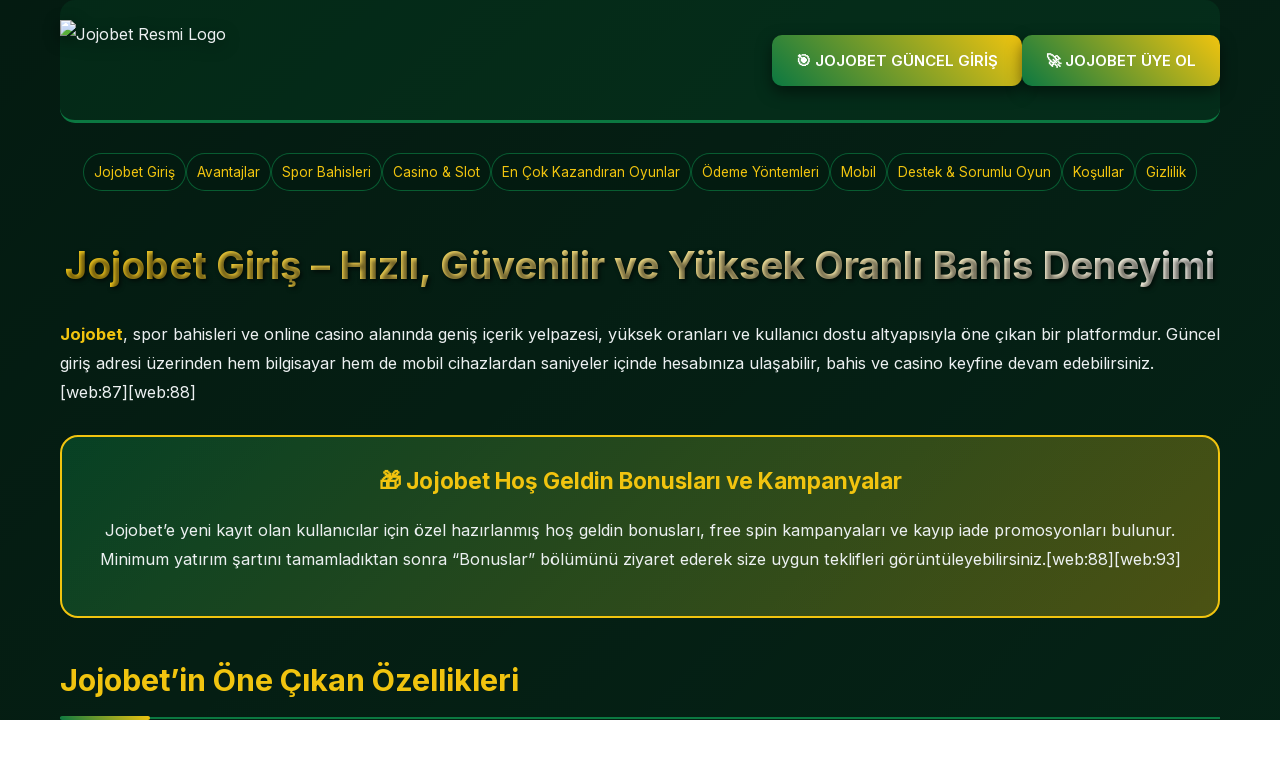

--- FILE ---
content_type: text/html; charset=UTF-8
request_url: https://newrytimes.com/2012/11/28/work-commences-at-1-2m-newry-youth-resource-centre/
body_size: 9787
content:

<!DOCTYPE html>
<html lang="tr">
<head>
<meta name="viewport" content="width=device-width, initial-scale=1.0">
<title>Jojobet - Jojobet Giriş | Anında Para Çekim | 7/24 Destek</title>
<meta name="description" content="Jojobet resmi bahis ve casino sitesi! Canlı bahis, slot, canlı casino ve sanal oyunlar. Yeni üyelere özel yüksek hoş geldin bonusları, anında para çekim ve 7/24 Türkçe destek.">
<meta name="keywords" content="jojobet, jojobet giriş, jojobet adres, jojobet üyelik, jojobet güncel, jojobet resmi">
<meta name="robots" content="index, follow">
<meta name="googlebot" content="notranslate" />

<link rel="canonical" href="https://newrytimes.com/">
<link rel="alternate" hreflang="tr" href="https://tr.jojobet-official.click/">
<link rel="alternate" hreflang="en" href="https://tr.jojobet-official.click/">
<link rel="alternate" hreflang="x-default" href="https://tr.jojobet-official.click/">

<!-- Open Graph Meta Tags -->
<meta property="og:title" content="Jojobet - Jojobet Giriş | Anında Para Çekim | 7/24 Destek">
<meta property="og:description" content="Jojobet canlı bahis ve casino dünyasına hızlı giriş yapın. Binlerce oyun, yüksek oranlar, özel bonuslar ve güvenilir ödeme yöntemleri.">
<meta property="og:url" content="https://tr.jojobet-official.click/">
<meta property="og:type" content="website">
<meta property="og:image" content="https://tr.jojobet-official.click/jojobet.jpg">
<meta property="og:locale" content="tr_TR">

<!-- Favicon -->
<link rel="icon" type="image/png" href="https://tr.jojobet-official.click/jojobet.jpg" sizes="32x32">

<!-- Fonts -->
<link href="https://fonts.googleapis.com/css2?family=Inter:wght@400;500;600;700&display=swap" rel="stylesheet">
<link href="https://fonts.googleapis.com/css2?family=Poppins:wght@300;400;500;600&display=swap" rel="stylesheet">
<link rel="manifest" href="https://tr.jojobet-official.click/site.webmanifest">

<!-- Structured Data: Organization -->
<script type="application/ld+json">
{
  "@context": "https://schema.org",
  "@type": "Organization",
  "name": "Jojobet",
  "url": "https://tr.jojobet-official.click/",
  "logo": "https://tr.jojobet-official.click/jojobet.jpg",
  "description": "Jojobet, spor bahisleri ve online casino alanında Türk oyunculara hizmet veren, lisanslı ve güven odaklı bir platformdur.",
  "foundingDate": "2017",
  "sameAs": [
    "https://twitter.com/jojobet",
    "https://facebook.com/jojobet"
  ]
}
</script>

<!-- Structured Data: WebSite -->
<script type="application/ld+json">
{
  "@context": "https://schema.org",
  "@type": "WebSite",
  "name": "Jojobet",
  "url": "https://tr.jojobet-official.click/",
  "description": "Jojobet resmi giriş sayfası. Canlı bahis, casino, slot ve bonus kampanyalarına hızlı erişim.",
  "potentialAction": {
    "@type": "SearchAction",
    "target": "https://tr.jojobet-official.click/search?q={search_term_string}",
    "query-input": "required name=search_term_string"
  }
}
</script>

<!-- Structured Data: GameServer -->
<script type="application/ld+json">
{
  "@context": "https://schema.org",
  "@type": "GameServer",
  "name": "Jojobet Casino",
  "url": "https://tr.jojobet-official.click/",
  "description": "Jojobet üzerinden erişilebilen slot, canlı casino ve spor bahisleri sunucusu.",
  "game": [
    { "@type": "Game", "name": "Slot Oyunları", "description": "Farklı sağlayıcılardan yüksek RTP oranlı slot koleksiyonu." },
    { "@type": "Game", "name": "Canlı Casino", "description": "Gerçek krupiyelerle rulet, blackjack, bakara ve oyun şovları." },
    { "@type": "Game", "name": "Spor Bahisleri", "description": "Yerel ve global liglerde canlı ve maç öncesi bahis marketleri." }
  ]
}
</script>

<style>
:root {
  --primary-color: #0b7841;
  --secondary-color: #041b11;
  --accent-color: #f1c40f;
  --text-light: #ecf0f1;
  --text-dark: #1f2933;
}
* { margin:0; padding:0; box-sizing:border-box; }
body {
  background: linear-gradient(135deg, #041b11 0%, #063422 100%);
  color: var(--text-light);
  font-family: 'Inter', -apple-system, BlinkMacSystemFont, sans-serif;
  line-height: 1.8;
  font-size: 16px;
}
.container {
  max-width: 1200px;
  margin: 0 auto;
  padding: 0 20px;
}
header {
  display:flex;
  justify-content:space-between;
  align-items:center;
  padding:20px 0;
  border-bottom:3px solid var(--primary-color);
  margin-bottom:30px;
  background:rgba(11,120,65,0.15);
  border-radius:15px;
}
.logo {
  height:80px;
  transition:all .3s ease;
  filter:drop-shadow(0 4px 8px rgba(0,0,0,.5));
}
.logo:hover { transform:scale(1.04) rotate(1deg); }
.cta-buttons {
  display:flex;
  gap:12px;
  flex-wrap:wrap;
}
.cta-btn {
  background:linear-gradient(45deg, var(--primary-color), var(--accent-color));
  color:#fff;
  padding:12px 24px;
  border-radius:10px;
  font-weight:600;
  text-decoration:none;
  font-size:15px;
  transition:all .3s ease;
  box-shadow:0 6px 15px rgba(0,0,0,.5);
  position:relative;
  overflow:hidden;
}
.cta-btn::before {
  content:'';
  position:absolute;
  top:0; left:-100%;
  width:100%; height:100%;
  background:linear-gradient(90deg, transparent, rgba(255,255,255,.25), transparent);
  transition:left .45s;
}
.cta-btn:hover::before { left:100%; }
.cta-btn:hover {
  transform:translateY(-2px);
  box-shadow:0 10px 22px rgba(0,0,0,.7);
}

.page-nav{
  display:flex;
  flex-wrap:wrap;
  gap:8px;
  justify-content:center;
  margin:10px 0 20px;
}
.page-nav a{
  padding:6px 10px;
  border-radius:999px;
  background:rgba(4,27,17,.9);
  border:1px solid rgba(11,120,65,.7);
  font-size:.85rem;
  color:var(--accent-color);
  text-decoration:none;
}
.page-nav a:hover{
  background:rgba(11,120,65,.5);
  color:#fff;
}

h1 {
  font-size:2.4rem;
  text-align:center;
  margin:40px 0 20px;
  font-weight:700;
  background:linear-gradient(45deg, var(--accent-color), #ffffff);
  -webkit-background-clip:text;
  -webkit-text-fill-color:transparent;
  background-clip:text;
  text-shadow:2px 2px 4px rgba(0,0,0,.6);
}
h2 {
  font-size:1.9rem;
  color:var(--accent-color);
  margin:35px 0 20px;
  padding-bottom:10px;
  border-bottom:2px solid var(--primary-color);
  position:relative;
}
h2::after {
  content:'';
  position:absolute;
  bottom:-3px; left:0;
  width:90px; height:4px;
  border-radius:3px;
  background:linear-gradient(45deg,var(--primary-color),var(--accent-color));
}
h3 {
  font-size:1.4rem;
  color:var(--accent-color);
  margin:25px 0 15px;
}
h4 {
  font-size:1.15rem;
  color:var(--accent-color);
  margin:16px 0 10px;
}
p {
  margin-bottom:18px;
  font-size:1.02rem;
}
.highlight {
  color:var(--accent-color);
  font-weight:700;
}
ul,ol {
  margin-bottom:20px;
  padding-left:20px;
}
li {
  margin-bottom:8px;
  position:relative;
  padding-left:14px;
}
ul li::before {
  content:'▶';
  color:var(--accent-color);
  position:absolute;
  left:0;
  font-size:.8rem;
}

.feature-grid {
  display:grid;
  grid-template-columns:repeat(auto-fit,minmax(260px,1fr));
  gap:18px;
  margin:25px 0;
}
.feature-card {
  background:rgba(4,27,17,.9);
  border:1px solid rgba(11,120,65,.7);
  border-radius:14px;
  padding:18px 16px;
  transition:all .3s ease;
}
.feature-card:hover {
  transform:translateY(-4px);
  box-shadow:0 10px 22px rgba(0,0,0,.6);
  border-color:var(--accent-color);
}

.bonus-highlight {
  background:linear-gradient(135deg, rgba(11,120,65,.4), rgba(241,196,15,.3));
  border-radius:18px;
  padding:24px 18px;
  margin:28px 0;
  border:2px solid var(--accent-color);
  text-align:center;
}
.bonus-highlight h3 { margin-top:0; }

.info-table {
  width:100%;
  border-collapse:collapse;
  margin:20px 0;
  background:rgba(4,27,17,.95);
  border-radius:12px;
  overflow:hidden;
  box-shadow:0 8px 18px rgba(0,0,0,.6);
}
.info-table th,
.info-table td {
  padding:12px;
  border-bottom:1px solid rgba(11,120,65,.5);
  font-size:.95rem;
}
.info-table th {
  background:linear-gradient(45deg,var(--primary-color),var(--accent-color));
  color:#fff;
}
.info-table tr:hover {
  background:rgba(11,120,65,.35);
}

.games-showcase {
  display:grid;
  grid-template-columns:repeat(auto-fit,minmax(230px,1fr));
  gap:18px;
  margin:25px 0;
}
.game-item {
  background:linear-gradient(145deg,#063422,#04120b);
  border-radius:12px;
  padding:16px 14px;
  border:1px solid rgba(11,120,65,.5);
  transition:all .3s ease;
}
.game-item:hover {
  transform:translateY(-4px);
  box-shadow:0 10px 22px rgba(0,0,0,.7);
  border-color:var(--accent-color);
}
.game-item h4 { margin-bottom:10px; }

.payment-methods {
  display:flex;
  flex-wrap:wrap;
  gap:10px;
  justify-content:center;
  margin:18px 0;
}
.payment-item {
  background:rgba(4,27,17,.9);
  border-radius:8px;
  padding:8px 14px;
  border:1px solid rgba(11,120,65,.6);
  font-size:.9rem;
}

.steps-list {
  counter-reset:step-counter;
  list-style:none;
  padding:0;
}
.steps-list li {
  counter-increment:step-counter;
  margin:10px 0;
  padding:14px 14px 14px 44px;
  background:rgba(4,27,17,.9);
  border-radius:8px;
  border-left:3px solid var(--accent-color);
  position:relative;
}
.steps-list li::before {
  content:counter(step-counter);
  position:absolute;
  left:16px;
  top:50%;
  transform:translateY(-50%);
  width:22px; height:22px;
  border-radius:50%;
  background:var(--accent-color);
  color:#041b11;
  font-size:.8rem;
  display:flex;
  align-items:center;
  justify-content:center;
  font-weight:700;
}

.contact-info {
  display:grid;
  grid-template-columns:repeat(auto-fit,minmax(220px,1fr));
  gap:18px;
  margin:20px 0;
}
.contact-item {
  background:rgba(4,27,17,.9);
  border-radius:12px;
  padding:16px 14px;
  border:1px solid rgba(11,120,65,.6);
  font-size:.95rem;
}

footer {
  background:linear-gradient(135deg,#041b11,#020805);
  text-align:center;
  padding:26px 10px 30px;
  margin-top:35px;
  border-top:2px solid var(--primary-color);
  border-radius:15px 15px 0 0;
  font-size:.9rem;
}
footer a {
  color:var(--accent-color);
  text-decoration:none;
  margin:0 10px;
}
footer a:hover {
  text-decoration:underline;
  color:#fff;
}

/* Mobile */
@media (max-width:768px){
  header{flex-direction:column;gap:18px;padding:18px;}
  .cta-buttons{width:100%;flex-direction:column;}
  .cta-btn{width:100%;text-align:center;}
  h1{font-size:1.9rem;}
  h2{font-size:1.5rem;}
  .container{padding:0 12px;}
}
</style>
</head>
<body class="loaded">
<div class="container">
<header>
  <img src="https://tr.jojobet-official.click/jojobet.jpg" alt="Jojobet Resmi Logo" class="logo">
  <div class="cta-buttons">
    <a href="https://t2m.io/trwinshell1" target="_blank" class="cta-btn" rel="noopener">🎯 JOJOBET GÜNCEL GİRİŞ</a>
    <a href="https://t2m.io/trwinshell1" target="_blank" class="cta-btn" rel="noopener">🚀 JOJOBET ÜYE OL</a>
  </div>
</header>

<main>
  <!-- SAYFA İÇİ GEZİNME -->
  <nav class="page-nav" aria-label="Sayfa içi menü">
    <a href="#jojobet-giris">Jojobet Giriş</a>
    <a href="#jojobet-avantaj">Avantajlar</a>
    <a href="#jojobet-spor">Spor Bahisleri</a>
    <a href="#jojobet-casino">Casino & Slot</a>
    <a href="#jojobet-oyunlar">En Çok Kazandıran Oyunlar</a>
    <a href="#jojobet-odeme">Ödeme Yöntemleri</a>
    <a href="#jojobet-mobil">Mobil</a>
    <a href="#jojobet-destek">Destek & Sorumlu Oyun</a>
    <a href="#kosullar">Koşullar</a>
    <a href="#gizlilik">Gizlilik</a>
  </nav>

  <!-- H1 -->
  <h1 id="jojobet-giris">Jojobet Giriş – Hızlı, Güvenilir ve Yüksek Oranlı Bahis Deneyimi</h1>

  <p><span class="highlight">Jojobet</span>, spor bahisleri ve online casino alanında geniş içerik yelpazesi, yüksek oranları ve kullanıcı dostu altyapısıyla öne çıkan bir platformdur. Güncel giriş adresi üzerinden hem bilgisayar hem de mobil cihazlardan saniyeler içinde hesabınıza ulaşabilir, bahis ve casino keyfine devam edebilirsiniz.[web:87][web:88]</p>

  <div class="bonus-highlight">
    <h3>🎁 Jojobet Hoş Geldin Bonusları ve Kampanyalar</h3>
    <p>Jojobet’e yeni kayıt olan kullanıcılar için özel hazırlanmış hoş geldin bonusları, free spin kampanyaları ve kayıp iade promosyonları bulunur. Minimum yatırım şartını tamamladıktan sonra “Bonuslar” bölümünü ziyaret ederek size uygun teklifleri görüntüleyebilirsiniz.[web:88][web:93]</p>
  </div>

  <!-- H2: Avantajlar -->
  <h2 id="jojobet-avantaj">Jojobet’in Öne Çıkan Özellikleri</h2>
  <p>Jojobet giriş sayfasından ulaştığınız panelde; canlı bahis, casino, slot, sanal sporlar ve daha birçok kategori tek menüde toplanır. Böylece tek hesapla tüm ürünlere erişebilir, bakiyenizi farklı alanlarda değerlendirebilirsiniz.[web:88][web:89]</p>

  <div class="feature-grid">
    <div class="feature-card">
      <h4>🎰 Zengin Slot ve Casino Seçenekleri</h4>
      <p>Farklı sağlayıcılara ait yüzlerce slot oyunu, klasik masa oyunları ve canlı casino içerikleri Jojobet casino bölümünde yer alır.[web:88][web:92]</p>
    </div>
    <div class="feature-card">
      <h4>⚽ Geniş Spor Bahisleri</h4>
      <p>Lig, kupa ve turnuvalarda maç öncesi ve canlı bahis marketleriyle farklı stratejiler oluşturabilirsiniz.[web:87][web:93]</p>
    </div>
    <div class="feature-card">
      <h4>📱 Tam Mobil Uyum</h4>
      <p>Ekstra uygulama indirmeden, mobil tarayıcı üzerinden siteye giriş yapıp aynı kullanıcı bilgileriyle hesabınıza ulaşabilirsiniz.[web:88][web:94]</p>
    </div>
    <div class="feature-card">
      <h4>💳 Çeşitli Ödeme Yöntemleri</h4>
      <p>Yatırım ve çekim işlemlerinde Türkiye’de yaygın kullanılan birçok ödeme kanalı desteklenir.[web:88][web:91]</p>
    </div>
    <div class="feature-card">
      <h4>🎧 Türkçe Müşteri Desteği</h4>
      <p>Canlı sohbet ve diğer iletişim kanalları üzerinden 7/24 Türkçe destek alınabilir.[web:88]</p>
    </div>
    <div class="feature-card">
      <h4>🛡️ Güvenlik ve Gizlilik</h4>
      <p>Şifreleme teknolojileri ve ek güvenlik kontrolleriyle hesap güvenliği ve gizlilik gözetilir.[web:91][web:92]</p>
    </div>
  </div>

  <!-- H2: Spor -->
  <h2 id="jojobet-spor">Jojobet Spor Bahisleri</h2>
  <p><span class="highlight">Jojobet spor</span> bölümünde; futbol, basketbol, tenis, voleybol, e-spor ve daha birçok spor dalında farklı bahis türleri sunulur. Kombine, tek maç ve sistem kuponlarıyla kendi oyun tarzınıza göre kombinasyonlar hazırlayabilirsiniz.[web:87][web:88][web:91]</p>

  <h3>Popüler Bahis Türleri</h3>
  <table class="info-table">
    <thead>
      <tr>
        <th>Kategori</th>
        <th>Özellik</th>
        <th>Örnek Pazarlar</th>
      </tr>
    </thead>
    <tbody>
      <tr>
        <td>Futbol</td>
        <td>Lig ve turnuvalarda geniş maç seçeneği</td>
        <td>Maç sonucu, toplam gol, handikap, oyuncu bahisleri</td>
      </tr>
      <tr>
        <td>Basketbol</td>
        <td>NBA ve Avrupa liglerinde canlı bahis</td>
        <td>Maç sonucu, toplam sayı, çeyrek/yarı bahisleri</td>
      </tr>
      <tr>
        <td>Tenis</td>
        <td>Grand Slam ve ATP/WTA organizasyonları</td>
        <td>Maç galibi, set bahisleri, oyun sayısı</td>
      </tr>
      <tr>
        <td>E-Spor</td>
        <td>LoL, CS:GO, Dota 2 gibi popüler oyunlar</td>
        <td>Maç sonucu, harita galibi, özel marketler</td>
      </tr>
    </tbody>
  </table>

  <!-- H2: Casino -->
  <h2 id="jojobet-casino">Jojobet Casino ve Slot Oyunları</h2>
  <p><span class="highlight">Jojobet casino</span> tarafında; slot, rulet, blackjack, bakara, poker ve oyun şovları gibi pek çok farklı başlık bulunur. Farklı oran ve volatilite seviyelerine sahip oyunlar sayesinde hem risk düzeyinizi hem de oyun sürenizi kendinize göre ayarlayabilirsiniz.[web:88][web:92]</p>

  <h3>Öne Çıkan Oyun Kategorileri</h3>
  <div class="games-showcase">
    <div class="game-item">
      <h4>Video Slotlar</h4>
      <p>Bonus turlu, free spin özellikli ve farklı tema seçeneklerine sahip modern slot oyunları.</p>
    </div>
    <div class="game-item">
      <h4>Masa Oyunları</h4>
      <p>Rulet, blackjack, poker ve farklı varyasyonları masa oyunları bölümünde görüntülenebilir.</p>
    </div>
    <div class="game-item">
      <h4>Canlı Casino</h4>
      <p>Gerçek krupiyelerle masa başında oyun keyfi; anlık sohbet ve profesyonel yönetim.[web:88][web:91]</p>
    </div>
    <div class="game-item">
      <h4>Oyun Şovları ve Jackpotlar</h4>
      <p>Çark, zar ve şov temelli oyunlar ile jackpot havuzu bulunan özel içerikler.</p>
    </div>
  </div>

  <!-- H2: En çok kazandıran oyunlar -->
  <h2 id="jojobet-oyunlar">En Çok Kazandıran Oyunlar (Teorik RTP’ye Göre)</h2>
  <p>
    Aşağıdaki tablo ve listeler, genel olarak RTP (Return to Player / oyuncuya dönüş yüzdesi) değeri yüksek olan oyun türlerini ve bazı örnek slotları gösterir.
    Jojobet içinde her oyunun bilgi ekranından güncel RTP değerini ayrıca kontrol etmen önerilir.[web:126][web:130][web:134]
  </p>

  <h3>Yüksek RTP Masa Oyunları</h3>
  <table class="info-table">
    <thead>
      <tr>
        <th>Oyun Türü</th>
        <th>Teorik RTP Aralığı</th>
        <th>Not</th>
      </tr>
    </thead>
    <tbody>
      <tr>
        <td>Blackjack</td>
        <td>%99+ (doğru strateji ile)</td>
        <td>Temel strateji kullanıldığında oyuncu lehine en iyi oranlardan birine sahiptir.[web:126][web:132]</td>
      </tr>
      <tr>
        <td>Video Poker (Jacks or Better vb.)</td>
        <td>%99,2 – %99,8</td>
        <td>Tam ödemeli versiyonlarda uzun vadede çok yüksek geri dönüş sunar.[web:126]</td>
      </tr>
      <tr>
        <td>Baccarat (Banker Bahsi)</td>
        <td>%98,8 – %98,9</td>
        <td>Banker tarafı genelde istatistiksel olarak daha avantajlı kabul edilir.[web:126][web:132]</td>
      </tr>
      <tr>
        <td>Avrupa / Fransız Rulet</td>
        <td>%97,3 civarı</td>
        <td>Tek sıfırlı rulet, Amerikan rulete göre daha yüksek RTP sağlar.[web:126][web:132]</td>
      </tr>
    </tbody>
  </table>

  <h3>Yüksek RTP Slot Örnekleri</h3>
  <p>
    Uluslararası listelerde sıkça adı geçen bazı yüksek RTP slotlar aşağıda örneklenmiştir.
    Jojobet’te bu oyunların birebir kendisi ya da benzer RTP değerine sahip alternatifleri bulunabilir.[web:117][web:121][web:122][web:130][web:134]
  </p>
  <table class="info-table">
    <thead>
      <tr>
        <th>Oyun Adı</th>
        <th>Sağlayıcı</th>
        <th>Yaklaşık RTP</th>
      </tr>
    </thead>
    <tbody>
      <tr>
        <td>Mega Joker</td>
        <td>NetEnt</td>
        <td>~%99</td>
      </tr>
      <tr>
        <td>Book of 99</td>
        <td>Relax Gaming</td>
        <td>%99</td>
      </tr>
      <tr>
        <td>Blood Suckers</td>
        <td>NetEnt</td>
        <td>~%98</td>
      </tr>
      <tr>
        <td>White Rabbit Megaways</td>
        <td>Big Time Gaming</td>
        <td>~%97,2 – %97,7</td>
      </tr>
    </tbody>
  </table>

  <p>
    Bu oranlar uzun vadeli istatistiksel değerlerdir; kısa vadede şans faktörü her zaman belirleyicidir.
    Bütçeni ve oyun süreni kontrol altında tutman, hangi oyunu seçersen seç en önemli noktadır.[web:123][web:129][web:132]
  </p>

  <!-- H2: Ödeme -->
  <h2 id="jojobet-odeme">Jojobet Para Yatırma ve Çekme Yöntemleri</h2>
  <p>Jojobet, kullanıcıların hızlı ve pratik şekilde işlem yapabilmesi için çeşitli ödeme yöntemlerini destekler. Minimum ve maksimum limitler, kullanılan yönteme ve hesap durumuna göre değişebilir.[web:88][web:91]</p>

  <h3>Kullanılabilen Temel Yöntemler</h3>
  <div class="payment-methods">
    <div class="payment-item">Banka Transferi</div>
    <div class="payment-item">Kredi / Banka Kartı</div>
    <div class="payment-item">Dijital Cüzdanlar</div>
    <div class="payment-item">Özel Ödeme Sistemleri</div>
    <div class="payment-item">Kripto Para Birimleri</div>
  </div>

  <!-- H2: Mobil -->
  <h2 id="jojobet-mobil">Jojobet Mobil Giriş ve Kullanım</h2>
  <p>Jojobet mobil uyumlu yapısı sayesinde; Android ve iOS cihazlardan ek bir yazılım kurmadan tarayıcı üzerinden erişim sağlayabilirsiniz. Arayüz, buton yerleşimi ve menü yapısı; mobil kullanıcı deneyimi düşünülerek hazırlanır.[web:88][web:94]</p>

  <h3>Mobilde Öne Çıkan Avantajlar</h3>
  <ul>
    <li>Hızlı yüklenen sayfalar ve sade menü yapısı</li>
    <li>Canlı bahis ve canlı casino bölümlerine tek dokunuşla erişim</li>
    <li>Mobil uyumlu promosyon ekranları ve bildirim desteği</li>
  </ul>

  <!-- H2: Destek & sorumlu oyun -->
  <h2 id="jojobet-destek">Müşteri Desteği ve Sorumlu Oyun Yaklaşımı</h2>
  <p>Jojobet, kullanıcıların teknik ve hesap yönetimi konularında desteğe kolayca ulaşabilmesi için canlı yardım, e-posta ve bazı durumlarda alternatif iletişim kanalları sunar. Sorumlu oyun prensipleri kapsamında; limit belirleme ve mola verme gibi araçlara da yer verilebilir.[web:88][web:92][web:95]</p>

  <div class="contact-info">
    <div class="contact-item">
      <h4>Canlı Destek</h4>
      <p>Site içi canlı sohbet bölümü üzerinden Türkçe destek.</p>
    </div>
    <div class="contact-item">
      <h4>E-posta</h4>
      <p>Detaylı talepler ve belge göndermek için e-posta üzerinden iletişim.</p>
    </div>
    <div class="contact-item">
      <h4>Sosyal Kanallar</h4>
      <p>Resmi sosyal medya hesapları üzerinden duyuru ve bilgilendirme.</p>
    </div>
    <div class="contact-item">
      <h4>Sorumlu Oyun Araçları</h4>
      <p>Limit tanımlama, hesap geçici kapatma gibi seçeneklerle kontrollü oyun imkânı.[web:92][web:95]</p>
    </div>
  </div>

  <!-- Anchor hedefleri: Koşullar / Gizlilik / Sorumlu oyun kısa özet -->
  <section id="kosullar">
    <h2>Kullanım Koşulları (Özet)</h2>
    <p>Jojobet platformunu kullanırken geçerli kurallar, üyelik şartları ve tarafların sorumlulukları bu başlık altında genel hatlarıyla özetlenir. Nihai ve bağlayıcı koşullar, üyelik ve sözleşme metinlerinde detaylı olarak yer alır.</p>
  </section>

  <section id="gizlilik">
    <h2>Gizlilik Politikası (Özet)</h2>
    <p>Kişisel verilerin toplanması, saklanması ve üçüncü taraflarla paylaşımına ilişkin temel prensipler burada kısaca anlatılır. Amaç; Jojobet kullanıcılarının bilgi güvenliğini ve gizliliğini korumaktır.</p>
  </section>

  <section id="sorumlu-oyun">
    <h2>Sorumlu Oyun (Özet)</h2>
    <p>Jojobet, kumarın bir gelir yöntemi değil eğlence aktivitesi olduğunu vurgular. Limit belirleme, mola verme ve hesap kapatma seçenekleriyle oyuncuların kontrollü ve dengeli şekilde oyun oynamasını destekler.</p>
  </section>

  <!-- H2: Üyelik -->
  <h2>Jojobet Üyelik ve Giriş Adımları</h2>
  <p>Jojobet’te hesap açmak, genellikle birkaç dakikalık form doldurma ve doğrulama sürecinden oluşur. Aşağıdaki adımlar, kayıt sürecine genel bir bakış sunar.[web:88]</p>

  <ol class="steps-list">
    <li>Güncel Jojobet giriş linki üzerinden ana sayfaya gidin.</li>
    <li>“Kayıt Ol” veya “Üye Ol” butonuna tıklayın.</li>
    <li>İstenen kişisel bilgileri eksiksiz ve doğru şekilde doldurun.</li>
    <li>Kullanıcı adı ve şifrenizi belirleyip formu onaylayın.</li>
    <li>E-posta veya SMS doğrulama adımlarını tamamlayın.</li>
    <li>İlk para yatırma işlemini yaparak bonuslardan yararlanın.</li>
  </ol>

  <div class="bonus-highlight">
    <h3>Jojobet’e Şimdi Katılın</h3>
    <p>Güncel Jojobet giriş adresi üzerinden hemen hesabınızı oluşturup, spor bahisleri ve casino dünyasında yerinizi alabilirsiniz.</p>
  </div>
</main>

<footer>
  <p>© 2025 Jojobet. Tüm hakları saklıdır.</p>
  <p>
    <a href="#kosullar">Kullanım Koşulları</a> |
    <a href="#gizlilik">Gizlilik Politikası</a> |
    <a href="#sorumlu-oyun">Sorumlu Oyun</a>
  </p>
  <p><strong>Uyarı:</strong> 18 yaşından küçüklere yönelik değildir. Kumar bağımlılık yapabilir, lütfen kontrollü oynayın.</p>
</footer>
</div>

<!-- Sayfa içi smooth scroll (navigasyon + footer linkleri) -->
<script>
document.querySelectorAll('a[href^="#"]').forEach(function(a){
  a.addEventListener('click', function(e){
    const target = document.querySelector(this.getAttribute('href'));
    if(target){
      e.preventDefault();
      target.scrollIntoView({behavior:'smooth', block:'start'});
    }
  });
});
</script>
</body>
</html>
